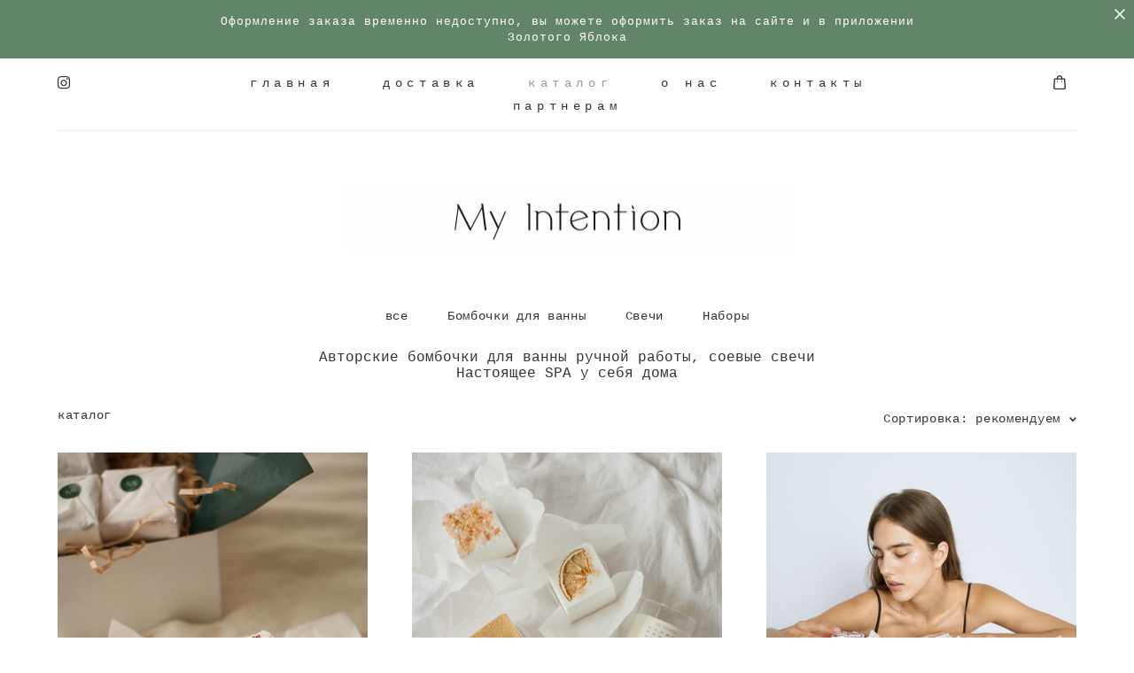

--- FILE ---
content_type: text/html; charset=UTF-8
request_url: https://my-intention.ru/store?sort=sort
body_size: 15124
content:
<!-- Vigbo-cms //cdn-st2.vigbo.com/u89232/96663/ olsen -->
<!DOCTYPE html>
<html lang="ru">
<head>
    <script>var _createCookie=function(e,o,t){var i,n="";t&&((i=new Date).setTime(i.getTime()+864e5*t),n="; expires="+i.toGMTString()),document.cookie=e+"="+o+n+"; path=/"};function getCookie(e){e=document.cookie.match(new RegExp("(?:^|; )"+e.replace(/([\.$?*|{}\(\)\[\]\\\/\+^])/g,"\\$1")+"=([^;]*)"));return e?decodeURIComponent(e[1]):void 0}"bot"==getCookie("_gphw_mode")&&_createCookie("_gphw_mode","humen",0);</script>
    <meta charset="utf-8">
<title>my intention</title>
<meta name="keywords" content="" />
<meta name="description" content="" />
    <meta property="og:title" content="my intention" />
    <meta property="og:url" content="https://my-intention.ru/store" />
    <meta property="og:type" content="website" />
        <meta property="og:image" content="//cdn-sh1.vigbo.com/shops/191214/products/20865628/images/2-abfc48cb3e419e32c4a4db20fb2d41da.jpg" />
        <meta property="og:image" content="//cdn-st2.vigbo.com/u89232/96663/logo/u-1635216338.jpg" />
        <meta property="og:image" content="//cdn-sh1.vigbo.com/shops/191214/products/20865636/images/2-40576411f7f6e5750b080f2563426ec9.jpg" />

<meta name="viewport" content="width=device-width, initial-scale=1">


	<link rel="shortcut icon" href="//cdn-st2.vigbo.com/u89232/96663/favicon.ico?ver=5fcfed8ede3c4" type="image/x-icon" />

<!-- Blog RSS -->

<!-- Preset CSS -->
    <script>window.use_preset = false;</script>

<script>
    window.cdn_paths = {};
    window.cdn_paths.modules = '//cdn-s.vigbo.com/cms/kevin2/site/' + 'dev/scripts/site/';
    window.cdn_paths.site_scripts = '//cdn-s.vigbo.com/cms/kevin2/site/' + 'dev/scripts/';
</script>
    <link href="https://fonts.googleapis.com/css?family=Abel|Alegreya:400,400i,700,700i,800,800i,900,900i|Alex+Brush|Amatic+SC:400,700|Andika|Anonymous+Pro:400i,700i|Anton|Arimo:400,400i,700,700i|Arsenal:400,400i,700,700i|Asap:400,400i,500,500i,600,600i,700,700i|Bad+Script|Baumans|Bitter:100,100i,200,200i,300,300i,400i,500,500i,600,600i,700i,800,800i,900,900i|Brygada+1918:400,700,400i,700i|Cactus+Classical+Serif|Carlito:400,700,400i,700i|Chocolate+Classical+Sans|Comfortaa:300,400,500,600,700|Commissioner:100,200,300,400,500,600,700,800,900|Cormorant:300i,400i,500,500i,600,600i,700i|Cormorant+Garamond:300i,400i,500,500i,600,600i,700i|Cormorant+Infant:300i,400i,500,500i,600,600i,700i|Cousine:400,400i,700,700i|Crafty+Girls|Cuprum:400,400i,700,700i|Days+One|Dela+Gothic+One|Delius+Unicase:400,700|Didact+Gothic|Dosis|EB+Garamond:400i,500,500i,600,600i,700i,800,800i|Euphoria+Script|Exo|Exo+2:100,100i,200,200i,300i,400i,500,500i,600,600i,700i,800,800i,900,900i|Federo|Fira+Code:300,500,600|Fira+Sans:100,100i,200,200i,300i,400i,500,500i,600,600i,700i,800,800i,900,900i|Fira+Sans+Condensed:100,100i,200,200i,300i,400i,500,500i,600,600i,700i,800,800i,900,900i|Forum|Gentium+Book+Plus:400,700,400i,700i|Gentium+Plus:400,700,400i,700i|Geologica:100,200,300,400,500,600,700,800,900|Glegoo:400,700|Golos+Text:400,500,600,700,800,900|Gudea:400,400i,700|Handlee|IBM+Plex+Mono:100,100i,200,200i,300i,400i,500,500i,600,600i,700i|IBM+Plex+Sans:100,100i,200,200i,300i,400i,500,500i,600,600i,700i|IBM+Plex+Serif:100,100i,200,200i,300,300i,400,400i,500,500i,600,600i,700,700i|Inter:100,200,300,400,500,600,700,800,900|Inter+Tight:100,200,300,400,500,600,700,800,900,100i,200i,300i,400i,500i,600i,700i,800i,900i|Istok+Web:400,400i,700,700i|JetBrains+Mono:100,100i,200,200i,300,300i,400,400i,500,500i,600,600i,700,700i,800,800i|Jost:100,100i,200,200i,300,300i,400,400i,500,500i,600,600i,700,700i,800,800i,900,900i|Jura:400,300,500,600,700|Kelly+Slab|Kranky|Krona+One|Leckerli+One|Ledger|Liter|Lobster|Lora:400,400i,700,700i,500,500i,600,600i|Lunasima:400,700|Manrope:200,300,400,500,600,700,800|Marck+Script|Marko+One|Marmelad|Merienda+One|Merriweather:300i,400i,700i,900,900i|Moderustic:300,400,500,600,700,800|Montserrat:300i,400i,500,500i,600,600i,700i,800,800i,900,900i|Montserrat+Alternates:100,100i,200,200i,300,300i,400,400i,500,500i,600,600i,700,700i,800,800i,900,900i|Mulish:200,300,400,500,600,700,800,900,200i,300i,400i,500i,600i,700i,800i,900i|Neucha|Noticia+Text:400,400i,700,700i|Noto+Sans:400,400i,700,700i|Noto+Sans+Mono:100,200,300,400,500,600,700,800,900|Noto+Serif:400,400i,700,700i|Noto+Serif+Display:100,200,300,400,500,600,700,800,900,100i,200i,300i,400i,500i,600i,700i,800i,900i|Nova+Flat|Nova+Oval|Nova+Round|Nova+Slim|Nunito:400,200,200i,300,300i,400i,600,600i,700,700i,800,800i,900,900i|Old+Standard+TT:400i|Open+Sans:300i,400i,600,600i,700i,800,800i|Open+Sans+Condensed:300,300i,700|Oranienbaum|Original+Surfer|Oswald:200,500,600|Oxygen:300|Pacifico|Philosopher:400,400i,700,700i|Piazzolla:100,200,300,400,500,600,700,800,900,100i,200i,300i,400i,500i,600i,700i,800i,900i|Play:400,700|Playfair+Display:400,700,400i,500,500i,600,600i,700i,800,800i,900,900i|Playfair+Display+SC|Poiret+One|Press+Start+2P|Prosto+One|PT+Mono|PT+Sans:400i,700i|PT+Sans+Caption:400,700|PT+Sans+Narrow:400,700|PT+Serif:400i,700i|PT+Serif+Caption:400,400i|Quicksand|Raleway:100,100i,300i,400i,500,500i,600,600i,700i,800,800i,900,900i|Roboto:100,100i,300i,400i,500,500i,700i,900,900i|Roboto+Condensed:300i,400i,700i|Roboto+Mono:100,100i,200,200i,300,300i,400,400i,500,500i,600,600i,700,700i|Roboto+Slab:100,200,500,600,800,900|Rochester|Rokkitt:400,100,300,500,600,700,800,900|Rubik:300i,400i,500,500i,600,600i,700i,800,800i,900,900i|Ruslan+Display|Russo+One|Salsa|Satisfy|Scada:400,400i,700,700i|Snippet|Sofia|Source+Code+Pro:200,300,400,500,600,700,900|Source+Sans+Pro:200,300,400,600,700,900|Source+Serif+Pro:200,200i,300,300i,400,400i,600,600i,700,700i,900,900i|Spectral:200,200i,300,300i,400,400i,500,500i,600,600i,700,700i,800,800i|Stint+Ultra+Expanded|STIX+Two+Text:400,700,400i,700i|Syncopate|Tenor+Sans|Tinos:400,400i,700,700i|Trochut|Ubuntu:300i,400i,500,500i,700i|Ubuntu+Condensed|Ubuntu+Mono:400,400i,700,700i|Unbounded:200,300,400,500,600,700,800,900|Underdog|Unkempt:400,700|Voces|Wix+Madefor+Display:400,500,600,700,800|Wix+Madefor+Text:400,500,600,700,800,400i,500i,600i,700i,800i|Yeseva+One|Ysabeau:100,200,300,400,500,600,700,800,900,100i,200i,300i,400i,500i,600i,700i,800i,900i|Ysabeau+Infant:100,200,300,400,500,600,700,800,900,100i,200i,300i,400i,500i,600i,700i,800i,900i|Ysabeau+Office:100,200,300,400,500,600,700,800,900,100i,200i,300i,400i,500i,600i,700i,800i,900i|Ysabeau+SC:100,200,300,400,500,600,700,800,900|Zen+Old+Mincho&display=swap&subset=cyrillic" rel="stylesheet">    <!-- CORE CSS -->
            <link rel="stylesheet" type="text/css" href="//cdn-sh.vigbo.com/vigbo-cms/styles/prod/build_shop_front.css?v=IJDBSO">
        <!-- SITE CSS -->
    <link rel="stylesheet" type="text/css" href="//cdn-s.vigbo.com/cms/kevin2/site/prod/css/build_cms_front.css?v=IJDBSO">
    <!-- PREVIEW CSS -->
        <link rel="stylesheet" type="text/css" href="https://my-intention.ru/css/custom-shop.css?v=46.927" />
            <!-- +React styles -->
    <link rel="stylesheet" type="text/css" href="//cdn-s.vigbo.com/cms/kevin2/site/prod/css/main.chunk.css?ver=E1HgBQ"></link>
    <!-- -React styles -->
    
    <!-- LIFE CHANGED CSS -->
            <link rel="stylesheet" type="text/css" href="https://my-intention.ru/css/custom.css?v=46.927" />
    
    
                    <!-- <script src="//cdn-s.vigbo.com/cms/kevin2/site/dev/scripts/vendor/jquery-1.9.1.min.js?v=E1HgBQ"></script> -->

    
    
    <meta name="yandex-verification" content="4de6606a4d8f063d" />
<meta name="facebook-domain-verification" content="l5h4s2041dgb6y16rm4dqre96db9oy" />
<!-- VK8297 -->    <style>
    .adaptive-desktop .custom__content--max-width,
    .adaptive-desktop .md-infoline__wrap {
        max-width: 100%;
    }
</style>
    <script src="//cdn-s.vigbo.com/cms/kevin2/site/dev/scripts/vendor/jquery-3.3.1.min.js?ver=E1HgBQ"></script>

    </head>


	



    <body data-template="olsen" class="f__preset-box f__site f__2 loading locale_ru olsen mod--search-disable mod--img-logo mod--menu-transparent mod--header-static mod--menu-action-on-scroll mod--menu-fixed-on-scroll mod--menu-align-content mod--infoline-cross-enable desktop mod--shop-page adaptive-desktop mod--horizontal-menu mod--infoline-enable bot-version js--loading-cascade mod--font-none-preset layout-logo-bottom--icons-right--social-left   " data-preview="">

            
    
                        <!-- Инфополоса -->
            <div id="md-infoline" class="md-infoline js--infoline  ">
                    <div class="md-infoline__close" data-infoline-close>
            <svg width="12px" height="12px" viewBox="0 0 12 12">
                <g stroke="none" stroke-width="1" fill="none" fill-rule="evenodd">
                    <g  transform="translate(-893.000000, -308.000000)" fill="currentColor" fill-rule="nonzero">
                        <path d="M898.46967,313.46967 L899.53033,313.46967 L899,312.93934 L898.46967,313.46967 L897.93934,314 L893.46967,309.53033 C892.762563,308.823223 893.823223,307.762563 894.53033,308.46967 L899,312.93934 L903.46967,308.46967 C904.176777,307.762563 905.237437,308.823223 904.53033,309.53033 L900.06066,314 L904.53033,318.46967 C905.237437,319.176777 904.176777,320.237437 903.46967,319.53033 L899,315.06066 L894.53033,319.53033 C893.823223,320.237437 892.762563,319.176777 893.46967,318.46967 L897.93934,314 L898.46967,313.46967 Z M899.53033,313.46967 L899,312.93934 L898.46967,313.46967 L899.53033,313.46967 C899.237437,313.176777 898.762563,313.176777 898.46967,313.46967 L899.53033,313.46967 Z"></path>
                    </g>
                </g>
            </svg>
        </div>
                <div class="md-infoline__cont f__3">
            <div class="md-infoline__wrap custom__content--max-width">
                                <div style="text-align: center;"><span style="color:#FFFFFF;"><span style="font-size:13px;"><span style="letter-spacing:1px;"><span style="line-height:1.2;">Оформление заказа временно недоступно, вы можете оформить заказ на сайте и в приложении<br />
Золотого Яблока</span></span></span></span></div>                            </div>
        </div>
    
</div>
    <div class="md-infoline-assets">
        <script>
            let infolineTypeTpl = 'tech'; /* Миграция и смена дизайна*/
			const infolineDBVersionTpl = "16";
            let infoscripeStorage = localStorage.getItem('infostripe');
            const infostripeData = JSON.parse(infoscripeStorage);
			let infolineinfolineFirstJSTpl = false;

            if(!infoscripeStorage || (infoscripeStorage && (infostripeData.version !== infolineDBVersionTpl))) {
                infolineinfolineFirstJSTpl = true;
                $('body').addClass('is--infoline-firstopen');
            }
        </script>
        <script>
			infolineTypeTpl = 'user'; /* Используется обычной полосой */
			const infolineCrossSettingTpl = "true";
        </script>
<style>
    .md-infoline__cont {
    padding-top: 15px;
    padding-bottom: 15px;
}
    .md-infoline {
        background: #628569;
    }
.md-infoline__close svg path {
        fill: #ffffff;
    }
/* Цвет крестика не используется после задачи MAIN-3592
.md-infoline__close:hover svg path  {
        fill: ;
    }
*/
</style>
        </div>

                <div class="l-wrap js-wrap">

    <header data-modification="with-non-fixed-block" class="l-header l-header-main js-header-main layout-logo-bottom--icons-right--social-left  ">
    <div  class="l-header__wrapper mod--show-menu-after-logo-load">

            <div class="l-header__row">

                <div data-modification-el="0" class="l-header__col0 l-header__col l-header__mobile--box"><!-- mobile menu -->
                    <!-- basket icon for mobile -->
                                            <div class="md-menu__icons mod--right md-menu__li-l1">
                            <!-- Если есть поиск или корзина -->
    <div class="l-header__icons--box f__menu">
        &nbsp; <!-- для выравнивания по вертикали (дублирует размер шрифта) -->

        <div class="l-header__icons--wrap">
            <div class="js--iconBasketWrapper" >
                 <!-- если не только Поиск и есть Магазин -->
                    <!-- то выводим корзину -->
                    <div class="js--iconBasketView shop_page l-header__icon l-header__icon--cart" >
                        <a href='/store/cart' class='shop-basket--box lnk-cart design_editor-icons' data-id='shop-cart-widget'>
                            <span class='shop-basket'>
                                                                    <!-- Basket 02 -->
                                  <svg xmlns="http://www.w3.org/2000/svg" viewBox="0 0 15.5 17.5"><path class="basket-svg-style basket-svg-edit-round" d="M5,4.48V3.42A2.69,2.69,0,0,1,7.75.75h0a2.69,2.69,0,0,1,2.72,2.67V4.48"/><path class="basket-svg-style basket-svg-edit-round" d="M13.23,16.75h-11A1.51,1.51,0,0,1,.75,15.26s0,0,0-.07l1-10.7h12l1,10.7a1.5,1.5,0,0,1-1.45,1.56Z"/><path class="basket-svg-style basket-svg-edit-round" d="M10.47,7.68h0"/><path class="basket-svg-style basket-svg-edit-round" d="M5,7.68H5"/></svg>

                                                            </span>
                            <span class='shop-cart-widget-amount'>
                                                            </span>
                        </a>
                    </div>
                
            </div>

                    </div>

        <!-- Add separator -->
                <div class="md-menu__li-l1 menu-item md-menu__separator f__menu">
                      </div>
                <!-- -->
    </div>
                        </div>
                                    </div>
                <div data-modification-el="0"  class="js--menu-floating l-header__col l-header__desktop-menu mod--effect-move-from-top">

                    <div class="l-header__cont custom__content--max-width">
                        <div class="l-header__row">
                            <div class="l-header__col2 l-header__col l-header__menu--box ">
                                <div class="l-header__menu--cont">
                                    <div class="l-header__row">
                                        <div class="l-header__top-line--box">
                                            <div class="l-header__col l-header__social-col">
                                                <div class="social-icons social-icons--header">
                                                    <div class="social-icons-wrapper">
                                                                                                                    <div class="social-icon-box">
                                                                <a class="md-menu__main--color" href="https://www.instagram.com/my_intention_" target="_blank" rel="noopener noreferrer"><i class="widget-social-icon-instagram"></i></a>
                                                            </div>
                                                                                                            </div>
                                                </div>
                                            </div>
                                            <div class="l-header__col l-header__menu-col">
                                                <nav class='md-menu clearfix' data-menu-type="origin">
                                                    			<ul class="menu md-menu__main js--menu__main is--level1 		 mod--menu_center"><li  id="5923826" data-id="5923826" class="md-menu__li-l1 menu-item js--menu__li-l1 "><a class="md-menu__href-l1 is--link-level1 f__menu  big-height5" href="https://my-intention.ru/"  >главная</a></li><li class="md-menu__li-l1 menu-item md-menu__separator f__menu"></li><li  id="5588280" data-id="5588280" class="md-menu__li-l1 menu-item js--menu__li-l1 "><a class="md-menu__href-l1 is--link-level1 f__menu  big-height5" href="https://my-intention.ru/delivery"  >доставка</a></li><li class="md-menu__li-l1 menu-item md-menu__separator f__menu"></li><li  id="5569658" data-id="5569658" class="md-menu__li-l1 menu-item js--menu__li-l1  active"><a class="md-menu__href-l1 is--link-level1 f__menu mod--href-l1__shop js--shop-categories-link  big-height5" data-name="каталог" data-url="store" href="https://my-intention.ru/store"  >каталог</a></li><li class="md-menu__li-l1 menu-item md-menu__separator f__menu"></li><li  id="5569656" data-id="5569656" class="md-menu__li-l1 menu-item js--menu__li-l1 "><a class="md-menu__href-l1 is--link-level1 f__menu  big-height5" href="https://my-intention.ru/about"  >о нас</a></li><li class="md-menu__li-l1 menu-item md-menu__separator f__menu"></li><li  id="5569657" data-id="5569657" class="md-menu__li-l1 menu-item js--menu__li-l1 "><a class="md-menu__href-l1 is--link-level1 f__menu  big-height5" href="https://my-intention.ru/contacts"  >контакты</a></li><li class="md-menu__li-l1 menu-item md-menu__separator f__menu"></li><li  id="6770915" data-id="6770915" class="md-menu__li-l1 menu-item js--menu__li-l1 "><a class="md-menu__href-l1 is--link-level1 f__menu  big-height5" href="https://my-intention.ru/partners"  >партнерам</a></li><li class="md-menu__li-l1 menu-item md-menu__separator f__menu"></li></ul><div class="md-menu-mobile__socials social-icons"><div class="social-icons-wrapper"><div class="social-icon-box"><a class="md-menu__main--color" href="https://www.instagram.com/my_intention_" target="_blank" rel="noopener noreferrer"><i class="widget-social-icon-instagram"></i></a></div></div></div>                                                </nav>
                                            </div>
                                            <div class="l-header__col">
                                                    <div class="js--menu-icons md-menu__icons shop_page" >
                                                        <!-- Если есть поиск или корзина -->
    <div class="l-header__icons--box f__menu">
        &nbsp; <!-- для выравнивания по вертикали (дублирует размер шрифта) -->

        <div class="l-header__icons--wrap">
            <div class="js--iconBasketWrapper" >
                 <!-- если не только Поиск и есть Магазин -->
                    <!-- то выводим корзину -->
                    <div class="js--iconBasketView shop_page l-header__icon l-header__icon--cart" >
                        <a href='/store/cart' class='shop-basket--box lnk-cart design_editor-icons' data-id='shop-cart-widget'>
                            <span class='shop-basket'>
                                                                    <!-- Basket 02 -->
                                  <svg xmlns="http://www.w3.org/2000/svg" viewBox="0 0 15.5 17.5"><path class="basket-svg-style basket-svg-edit-round" d="M5,4.48V3.42A2.69,2.69,0,0,1,7.75.75h0a2.69,2.69,0,0,1,2.72,2.67V4.48"/><path class="basket-svg-style basket-svg-edit-round" d="M13.23,16.75h-11A1.51,1.51,0,0,1,.75,15.26s0,0,0-.07l1-10.7h12l1,10.7a1.5,1.5,0,0,1-1.45,1.56Z"/><path class="basket-svg-style basket-svg-edit-round" d="M10.47,7.68h0"/><path class="basket-svg-style basket-svg-edit-round" d="M5,7.68H5"/></svg>

                                                            </span>
                            <span class='shop-cart-widget-amount'>
                                                            </span>
                        </a>
                    </div>
                
            </div>

                    </div>

        <!-- Add separator -->
                <div class="md-menu__li-l1 menu-item md-menu__separator f__menu">
                      </div>
                <!-- -->
    </div>
                                                    </div>
                                            </div>
                                        </div>
                                    </div>
                                </div>


                            </div>

                        </div>
                    </div>

                    <div class="l-header__cont mod--change-cont">
                        <div class="l-header__row">
                            <div class="l-header__col hide-tablet hide-mobile"><div class="l-header__decorate-line custom__header-decorate-line"></div></div>
                        </div>
                    </div>
                </div>
                <div data-modification-el="1" class="l-header__col1 l-header__col l-header__logo--box custom__header-padding-y">
                    <div class="l-header__logo--cont">
                        <div id='logoWrap' class='logo__wrap' data-lt="" >
                            
<div class="logo logo-image">
	<a href="https://my-intention.ru/">
		

			
			<img src="[data-uri]"
				 data-src="//cdn-st2.vigbo.com/u89232/96663/logo/u-1635216310.jpg?v=46.927"
				 alt=""
				 title=""
				 class=" mod--has-logo2x mod--has-logo1x "
				 						data-src2x="//cdn-st2.vigbo.com/u89232/96663/logo/u-1635216338.jpg?v=46.927"
						data-width2x="723.5"
				 			/>
			</a>

</div>
                        </div>
                    </div>
                </div>

                <div class="l-header__col3 l-header__col l-header__ham--box" data-count-pages="6">
    <div class="md-menu__hamburger js-mob-menu-open">
        <svg height="20px" xmlns="http://www.w3.org/2000/svg" viewBox="0 0 18 17.5"><line class="hamburger-svg-style" y1="1" x2="18" y2="1"/><line class="hamburger-svg-style" y1="7" x2="18" y2="7"/><line class="hamburger-svg-style" y1="13" x2="18" y2="13"/></svg>
    </div>
</div>
            </div>

    </div>
</header>




        <!-- Mobile menu -->
        <!-- mobile menu -->
<div  data-menu-type="mobile" data-custom-scroll data-set-top="stay-in-window" class="custom__header-decorate-line mod--custom-scroll-hidden mod--custom-scroll-resize md-menu--mobile js--menu--mobile mod--set-top--stop-mobile">
    <div class="md-menu--mobile__cont js--menu-mobile__cont">
                <div class="md-menu__icons mod--right md-menu__li-l1 js--menu__li-l1">
            <!-- Если есть поиск или корзина -->
    <div class="l-header__icons--box f__menu">
        &nbsp; <!-- для выравнивания по вертикали (дублирует размер шрифта) -->

        <div class="l-header__icons--wrap">
            <div class="js--iconBasketWrapper" >
                 <!-- если не только Поиск и есть Магазин -->
                    <!-- то выводим корзину -->
                    <div class="js--iconBasketView shop_page l-header__icon l-header__icon--cart" >
                        <a href='/store/cart' class='shop-basket--box lnk-cart design_editor-icons' data-id='shop-cart-widget'>
                            <span class='shop-basket'>
                                                                    <!-- Basket 02 -->
                                  <svg xmlns="http://www.w3.org/2000/svg" viewBox="0 0 15.5 17.5"><path class="basket-svg-style basket-svg-edit-round" d="M5,4.48V3.42A2.69,2.69,0,0,1,7.75.75h0a2.69,2.69,0,0,1,2.72,2.67V4.48"/><path class="basket-svg-style basket-svg-edit-round" d="M13.23,16.75h-11A1.51,1.51,0,0,1,.75,15.26s0,0,0-.07l1-10.7h12l1,10.7a1.5,1.5,0,0,1-1.45,1.56Z"/><path class="basket-svg-style basket-svg-edit-round" d="M10.47,7.68h0"/><path class="basket-svg-style basket-svg-edit-round" d="M5,7.68H5"/></svg>

                                                            </span>
                            <span class='shop-cart-widget-amount'>
                                                            </span>
                        </a>
                    </div>
                
            </div>

                    </div>

        <!-- Add separator -->
                <div class="md-menu__li-l1 menu-item md-menu__separator f__menu">
                      </div>
                <!-- -->
    </div>
        </div>
        
        			<ul class="menu md-menu__main js--menu__main is--level1 		 mod--menu_center"><li  id="5923826" data-id="5923826" class="md-menu__li-l1 menu-item js--menu__li-l1 "><a class="md-menu__href-l1 is--link-level1 f__menu  big-height5" href="https://my-intention.ru/"  >главная</a></li><li  id="5588280" data-id="5588280" class="md-menu__li-l1 menu-item js--menu__li-l1 "><a class="md-menu__href-l1 is--link-level1 f__menu  big-height5" href="https://my-intention.ru/delivery"  >доставка</a></li><li  id="5569658" data-id="5569658" class="md-menu__li-l1 menu-item js--menu__li-l1  active"><a class="md-menu__href-l1 is--link-level1 f__menu mod--href-l1__shop js--shop-categories-link  big-height5" data-name="каталог" data-url="store" href="https://my-intention.ru/store"  >каталог</a></li><li  id="5569656" data-id="5569656" class="md-menu__li-l1 menu-item js--menu__li-l1 "><a class="md-menu__href-l1 is--link-level1 f__menu  big-height5" href="https://my-intention.ru/about"  >о нас</a></li><li  id="5569657" data-id="5569657" class="md-menu__li-l1 menu-item js--menu__li-l1 "><a class="md-menu__href-l1 is--link-level1 f__menu  big-height5" href="https://my-intention.ru/contacts"  >контакты</a></li><li  id="6770915" data-id="6770915" class="md-menu__li-l1 menu-item js--menu__li-l1 "><a class="md-menu__href-l1 is--link-level1 f__menu  big-height5" href="https://my-intention.ru/partners"  >партнерам</a></li></ul><div class="md-menu-mobile__socials social-icons"><div class="social-icons-wrapper"><div class="social-icon-box"><a class="md-menu__main--color" href="https://www.instagram.com/my_intention_" target="_blank" rel="noopener noreferrer"><i class="widget-social-icon-instagram"></i></a></div></div></div>
        <span class="js-close-mobile-menu close-mobile-menu">
        <!--<svg width="20px" height="20px"  xmlns="http://www.w3.org/2000/svg" viewBox="0 0 14.39 17.5"><line class="close-menu-burger" x1="0.53" y1="2.04" x2="13.86" y2="15.37"/><line class="close-menu-burger" x1="0.53" y1="15.37" x2="13.86" y2="2.04"/></svg>-->
            <svg xmlns="http://www.w3.org/2000/svg" width="18" height="18" viewBox="0 0 18 18"><path class="close-menu-burger" fill="none" fill-rule="evenodd" stroke="#fff" stroke-linecap="round" stroke-linejoin="round" stroke-width="1.5" d="M9 9.5l8-8-8 8-8-8 8 8zm0 0l8 8-8-8-8 8 8-8z"/></svg>
        </span>
    </div>
</div>

        <!-- Blog Slider -->
        
        <!-- CONTENT -->
        <div class="l-content l-content--main  desktop ">
            <section class="l-content--box l-content--box-shop js--box-shop shopIndexPage" data-hash="shop" data-structure="">
    <div class="container custom__content--max-width">
        
<style>
    .shop-static-grid .static-grid-item .static-grid-cell {margin-left: 50px; margin-bottom: 50px;}</style>

<div class="shop-products mod--mobile-one mod--category-menu__horizontal" >

        <nav class="shop-menu horizontal-dropdown">
        <ul>
            
                                <li class="shop-menu-item ">
                    <a class="shop-menu__href-level-1 de--shop-menu__li-level-1 f__s_category f__3" href="https://my-intention.ru/store/all">
                        все                    </a>
                                    </li>
                <li class="shop-menu__href-level-1 de--shop-menu__li-level-1 separator f__s_category f__3 f__mt-0 f__mb-0"></li>
            
                                <li class="shop-menu-item  with-sub">
                    <a class="shop-menu__href-level-1 de--shop-menu__li-level-1 f__s_category f__3" href="https://my-intention.ru/store/collection-sensation">
                        Бомбочки для ванны                    </a>
                                            <ul class="shop-sub-menu js--shop-submenu mod--custom-scrollbar ">
                            
                                                                <li class="shop-menu-item de--shop-menu__dropdown__bg ">
                                    <a class="shop-menu__href-level-2 de--shop-menu__li-level-2 f__s_sub-category f__3" href="https://my-intention.ru/store/collection-sensation">sensation</a>
                                </li>
                            
                                                                <li class="shop-menu-item de--shop-menu__dropdown__bg ">
                                    <a class="shop-menu__href-level-2 de--shop-menu__li-level-2 f__s_sub-category f__3" href="https://my-intention.ru/store/collection-new-year-2021">new year</a>
                                </li>
                            
                                                                <li class="shop-menu-item de--shop-menu__dropdown__bg ">
                                    <a class="shop-menu__href-level-2 de--shop-menu__li-level-2 f__s_sub-category f__3" href="https://my-intention.ru/store/collection-sping">sping</a>
                                </li>
                            
                                                                <li class="shop-menu-item de--shop-menu__dropdown__bg ">
                                    <a class="shop-menu__href-level-2 de--shop-menu__li-level-2 f__s_sub-category f__3" href="https://my-intention.ru/store/bathbomb-all">все бомбочки</a>
                                </li>
                                                    </ul>
                                    </li>
                <li class="shop-menu__href-level-1 de--shop-menu__li-level-1 separator f__s_category f__3 f__mt-0 f__mb-0"></li>
            
                                <li class="shop-menu-item ">
                    <a class="shop-menu__href-level-1 de--shop-menu__li-level-1 f__s_category f__3" href="https://my-intention.ru/store/candle">
                        Свечи                    </a>
                                    </li>
                <li class="shop-menu__href-level-1 de--shop-menu__li-level-1 separator f__s_category f__3 f__mt-0 f__mb-0"></li>
            
                                <li class="shop-menu-item ">
                    <a class="shop-menu__href-level-1 de--shop-menu__li-level-1 f__s_category f__3" href="https://my-intention.ru/store/sets">
                        Наборы                    </a>
                                    </li>
                <li class="shop-menu__href-level-1 de--shop-menu__li-level-1 separator f__s_category f__3 f__mt-0 f__mb-0"></li>
                    </ul>
    </nav>


                            <div class="shop-category-description ">
                                    <p class="f__3 f__mt-0 f__mb-0" style="text-align: center;">Авторские бомбочки для ванны ручной работы, соевые свечи<br />
Настоящее SPA у себя дома</p>
                            </div>
        
        
        <div class="shop-products__top-line js--shop-products__top-line  ">
                            <!-- +Breadcrumbs -->
                <nav class="shop-bread-crumbs autotest--shop-bread-crumbs f__s_crumbs f__3 de--shop-breadcrumbs__font-family">
                                                            <span>каталог</span>
                </nav>
                <!-- -Breadcrumbs -->
            
                            <!-- +Shopsort -->
                <div class="md-shopsort__box">
                    <div class="md-shopsort">
                        <span class="js--shopsort__currentcont md-shopsort__currentcont de--shop-menu__li-level-1 f__s_category f__3">
                            <span class="md-shopsort__cinfo">Сортировка:</span>
                            <span class="md-shopsort__currentval js--shopsort__currentval">рекомендуем</span>
                            <i class="md-shopsort__arrow icon-arrow"><svg xmlns="http://www.w3.org/2000/svg" width="8" height="5"><path d="M4 5a.764.764 0 0 1-.548-.233L.5 1.624A.81.81 0 0 1 .5.5a.76.76 0 0 1 1.096 0l2.385 2.482L6.404.5A.76.76 0 0 1 7.5.5a.81.81 0 0 1 0 1.124L4.544 4.767A.764.764 0 0 1 4 5z"/></svg></i>
                        </span>
                        <div class="js--shop-submenu md-shopsort__list-box">
                            <ul class="md-shopsort__list de--shop-menu__dropdown__bg  js--shopsort__list">
                                                                <li class="md-shopsort__el active">
                                    <a class="js--shopsort__el de--shop-menu__li-level-2 f__s_sub-category f__3" href="https://my-intention.ru/store?sort=sort">рекомендуем</a>
                                </li>
                                                                <li class="md-shopsort__el ">
                                    <a class="js--shopsort__el de--shop-menu__li-level-2 f__s_sub-category f__3" href="https://my-intention.ru/store?sort=price-desc">цена по убыванию</a>
                                </li>
                                                                <li class="md-shopsort__el ">
                                    <a class="js--shopsort__el de--shop-menu__li-level-2 f__s_sub-category f__3" href="https://my-intention.ru/store?sort=price-asc">цена по возрастанию</a>
                                </li>
                                                                <li class="md-shopsort__el ">
                                    <a class="js--shopsort__el de--shop-menu__li-level-2 f__s_sub-category f__3" href="https://my-intention.ru/store?sort=newest">новинки</a>
                                </li>
                                                                <li class="md-shopsort__el ">
                                    <a class="js--shopsort__el de--shop-menu__li-level-2 f__s_sub-category f__3" href="https://my-intention.ru/store?sort=sale">по скидке</a>
                                </li>
                                                            </ul>
                        </div>

                    </div>
                </div>
                <!-- +Shopsort -->
                    </div>

        <div class="shop-static-grid product-meta-bottom-left product-note-bottom products-list" data-grid-image-rate="1" data-grid-image-col="3" data-grid-item-margin="50" data-grid-image-position="outer">
                                                <div class="static-grid-item" data-productid="22291809">
                        <div class="static-grid-cell">
                            <a href="https://my-intention.ru/store/set-2" class="product js--hover-preview">
                                <div class="image " data-width="902" data-height="1024">
                                    <span class="spinner"></span>
                                    <img                                             fetchpriority="high"
                                                                                data-number="0"
                                        class="copy-protect" data-test="" data-src="//cdn-sh1.vigbo.com/shops/191214/products/22291809/images/2-9934762f9268e42c3aa9cd846728193d.JPG?version=1"  alt="Набор №2 - 4 бомбочки для ванны" border="0" data-version="1" data-width="902" data-height="1024" data-sizes='{"2":{"width":902,"height":1024},"3":{"width":1805,"height":2048},"500":{"width":451,"height":512}}' data-base-path="//cdn-sh1.vigbo.com/shops/191214/products/22291809/images/" data-file-name="9934762f9268e42c3aa9cd846728193d.JPG"/>

                                    
                                    
                                                                                                                
                                                                    </div>

                                                                    <div class="description f__s_base f__2">
                                        <div class="cell">
                                            <div class="middle">

                                                <div class="product-name">Набор №2 - 4 бомбочки для ванны</div>

                                                                                                                                                        <div class="product-price">
                                                        <span class="product-price-min autotest--product-price-min f__2  ">2 190 pуб.</span><div class="product-price "></div>                                                    </div>
                                                                                                                                                                                                    
                                            </div>
                                        </div>
                                    </div>
                                                            </a>
                        </div>
                    </div>
                                    <div class="static-grid-item" data-productid="21472738">
                        <div class="static-grid-cell">
                            <a href="https://my-intention.ru/store/set-3" class="product js--hover-preview">
                                <div class="image " data-width="1024" data-height="1280">
                                    <span class="spinner"></span>
                                    <img                                             loading="lazy"
                                            decoding="async"
                                                                                data-number="1"
                                        class="copy-protect" data-test="" data-src="//cdn-sh1.vigbo.com/shops/191214/products/21472738/images/2-626794990731e982dc1919d708f48e6b.jpg"  alt="Набор №3 - 3 бомбочки и 2 свечи" border="0" data-width="1024" data-height="1280" data-sizes='{"2":{"width":1024,"height":1280},"3":{"width":2048,"height":2560},"500":{"width":512,"height":640}}' data-base-path="//cdn-sh1.vigbo.com/shops/191214/products/21472738/images/" data-file-name="626794990731e982dc1919d708f48e6b.jpg"/>

                                    
                                    
                                                                                                                
                                                                    </div>

                                                                    <div class="description f__s_base f__2">
                                        <div class="cell">
                                            <div class="middle">

                                                <div class="product-name">Набор №3 - 3 бомбочки и 2 свечи</div>

                                                                                                                                                        <div class="product-price">
                                                        <span class="product-price-min autotest--product-price-min f__2  ">5 490 pуб.</span><div class="product-price "></div>                                                    </div>
                                                                                                                                                                                                    
                                            </div>
                                        </div>
                                    </div>
                                                            </a>
                        </div>
                    </div>
                                    <div class="static-grid-item" data-productid="21472728">
                        <div class="static-grid-cell">
                            <a href="https://my-intention.ru/store/set-4" class="product js--hover-preview">
                                <div class="image " data-width="1024" data-height="819">
                                    <span class="spinner"></span>
                                    <img                                             loading="lazy"
                                            decoding="async"
                                                                                data-number="2"
                                        class="copy-protect" data-test="" data-src="//cdn-sh1.vigbo.com/shops/191214/products/21472728/images/2-daede2502783919402346c192c2db6f0.jpg"  alt="Набор №4 - 6 бомбочек для ванны" border="0" data-width="1024" data-height="819" data-sizes='{"2":{"width":1024,"height":819},"3":{"width":2048,"height":1639},"500":{"width":512,"height":410}}' data-base-path="//cdn-sh1.vigbo.com/shops/191214/products/21472728/images/" data-file-name="daede2502783919402346c192c2db6f0.jpg"/>

                                    
                                    
                                                                                                                
                                                                    </div>

                                                                    <div class="description f__s_base f__2">
                                        <div class="cell">
                                            <div class="middle">

                                                <div class="product-name">Набор №4 - 6 бомбочек для ванны</div>

                                                                                                                                                        <div class="product-price">
                                                        <span class="product-price-min autotest--product-price-min f__2  ">3 090 pуб.</span><div class="product-price "></div>                                                    </div>
                                                                                                                                                                                                    
                                            </div>
                                        </div>
                                    </div>
                                                            </a>
                        </div>
                    </div>
                                    <div class="static-grid-item" data-productid="21471852">
                        <div class="static-grid-cell">
                            <a href="https://my-intention.ru/store/set-1" class="product js--hover-preview">
                                <div class="image " data-width="1024" data-height="1280">
                                    <span class="spinner"></span>
                                    <img                                             loading="lazy"
                                            decoding="async"
                                                                                data-number="3"
                                        class="copy-protect" data-test="" data-src="//cdn-sh1.vigbo.com/shops/191214/products/21471852/images/2-acf589b78f4147b40ab132deeada2c49.jpg"  alt="Набор №1 - свеча 240 мл + 2 бомбочки" border="0" data-width="1024" data-height="1280" data-sizes='{"2":{"width":1024,"height":1280},"3":{"width":2048,"height":2560},"500":{"width":512,"height":640}}' data-base-path="//cdn-sh1.vigbo.com/shops/191214/products/21471852/images/" data-file-name="acf589b78f4147b40ab132deeada2c49.jpg"/>

                                    
                                    
                                                                                                                
                                                                    </div>

                                                                    <div class="description f__s_base f__2">
                                        <div class="cell">
                                            <div class="middle">

                                                <div class="product-name">Набор №1 - свеча 240 мл + 2 бомбочки</div>

                                                                                                                                                        <div class="product-price">
                                                        <span class="product-price-min autotest--product-price-min f__2  ">2 990 pуб.</span><div class="product-price "></div>                                                    </div>
                                                                                                                                                                                                    
                                            </div>
                                        </div>
                                    </div>
                                                            </a>
                        </div>
                    </div>
                                    <div class="static-grid-item" data-productid="21451247">
                        <div class="static-grid-cell">
                            <a href="https://my-intention.ru/store/candle-8" class="product js--hover-preview">
                                <div class="image " data-width="1024" data-height="1536" data-label='{"id":"34908","shop_id":"191214","name":"limited","text":"limited","form":"badge2","options":{"display_in_catalog":"1","display_in_product":"1","margin-x":"26","margin-y":"0","padding-x":"14","padding-y":"8","bg-color":"rgba(98, 133, 105, 1)","border-color":"","border-width":"0","color":"rgba(255, 255, 255, 1)","font-family":"Arimo","font-size":"12","text-style":"regular","letter-spacing":"0.2","line-width":"2","position":"rightTop"},"product_id":"21451247","label_id":"34908"}'>
                                    <span class="spinner"></span>
                                    <img                                             loading="lazy"
                                            decoding="async"
                                                                                data-number="4"
                                        class="copy-protect" data-test="" data-src="//cdn-sh1.vigbo.com/shops/191214/products/21451247/images/2-23dd8cc8d718b024496a2e52f6ad54a0.jpg"  alt="Ароматическая свеча Лиссабон Сорбет из карамболы и Пальмовые листья" border="0" data-width="1024" data-height="1536" data-sizes='{"2":{"width":1024,"height":1536},"3":{"width":2013,"height":3020},"500":{"width":512,"height":768}}' data-base-path="//cdn-sh1.vigbo.com/shops/191214/products/21451247/images/" data-file-name="23dd8cc8d718b024496a2e52f6ad54a0.jpg"/>

                                                                            <!-- Label -->
                                        <div id="product-label-id34908" class="js--products-label product-label product-label-badge2" data-form="badge2" data-font="Arimo" data-border="0"  data-label='{"id":"34908","shop_id":"191214","name":"limited","text":"limited","form":"badge2","options":{"display_in_catalog":"1","display_in_product":"1","margin-x":"26","margin-y":"0","padding-x":"14","padding-y":"8","bg-color":"rgba(98, 133, 105, 1)","border-color":"","border-width":"0","color":"rgba(255, 255, 255, 1)","font-family":"Arimo","font-size":"12","text-style":"regular","letter-spacing":"0.2","line-width":"2","position":"rightTop"},"product_id":"21451247","label_id":"34908"}'>
                                            <div class="product-label-content">
                                                                                                    limited                                                                                                                                            </div>
                                        </div>
                                    
                                    
                                                                                                                
                                                                    </div>

                                                                    <div class="description f__s_base f__2">
                                        <div class="cell">
                                            <div class="middle">

                                                <div class="product-name">Ароматическая свеча Лиссабон Сорбет из карамболы и Пальмовые листья</div>

                                                                                                                                                        <div class="product-price">
                                                        <span class="product-price-min autotest--product-price-min f__2  ">1 990 pуб.</span><div class="product-price "></div>                                                    </div>
                                                                                                                                                                                                    
                                            </div>
                                        </div>
                                    </div>
                                                            </a>
                        </div>
                    </div>
                                    <div class="static-grid-item" data-productid="21451246">
                        <div class="static-grid-cell">
                            <a href="https://my-intention.ru/store/candle-7" class="product js--hover-preview">
                                <div class="image " data-width="1024" data-height="1280" data-label='{"id":"34908","shop_id":"191214","name":"limited","text":"limited","form":"badge2","options":{"display_in_catalog":"1","display_in_product":"1","margin-x":"26","margin-y":"0","padding-x":"14","padding-y":"8","bg-color":"rgba(98, 133, 105, 1)","border-color":"","border-width":"0","color":"rgba(255, 255, 255, 1)","font-family":"Arimo","font-size":"12","text-style":"regular","letter-spacing":"0.2","line-width":"2","position":"rightTop"},"product_id":"21451246","label_id":"34908"}'>
                                    <span class="spinner"></span>
                                    <img                                             loading="lazy"
                                            decoding="async"
                                                                                data-number="5"
                                        class="copy-protect" data-test="" data-src="//cdn-sh1.vigbo.com/shops/191214/products/21451246/images/2-fd63c2588900f8b008908a5fac7adeca.jpg"  alt="Ароматическая свеча Париж Темная роза и Лабданум" border="0" data-width="1024" data-height="1280" data-sizes='{"2":{"width":1024,"height":1280},"3":{"width":2048,"height":2560},"500":{"width":512,"height":640}}' data-base-path="//cdn-sh1.vigbo.com/shops/191214/products/21451246/images/" data-file-name="fd63c2588900f8b008908a5fac7adeca.jpg"/>

                                                                            <!-- Label -->
                                        <div id="product-label-id34908" class="js--products-label product-label product-label-badge2" data-form="badge2" data-font="Arimo" data-border="0"  data-label='{"id":"34908","shop_id":"191214","name":"limited","text":"limited","form":"badge2","options":{"display_in_catalog":"1","display_in_product":"1","margin-x":"26","margin-y":"0","padding-x":"14","padding-y":"8","bg-color":"rgba(98, 133, 105, 1)","border-color":"","border-width":"0","color":"rgba(255, 255, 255, 1)","font-family":"Arimo","font-size":"12","text-style":"regular","letter-spacing":"0.2","line-width":"2","position":"rightTop"},"product_id":"21451246","label_id":"34908"}'>
                                            <div class="product-label-content">
                                                                                                    limited                                                                                                                                            </div>
                                        </div>
                                    
                                    
                                                                                                                
                                                                    </div>

                                                                    <div class="description f__s_base f__2">
                                        <div class="cell">
                                            <div class="middle">

                                                <div class="product-name">Ароматическая свеча Париж Темная роза и Лабданум</div>

                                                                                                                                                        <div class="product-price">
                                                        <span class="product-price-min autotest--product-price-min f__2  ">1 990 pуб.</span><div class="product-price "></div>                                                    </div>
                                                                                                                                                                                                    
                                            </div>
                                        </div>
                                    </div>
                                                            </a>
                        </div>
                    </div>
                                    <div class="static-grid-item" data-productid="21451245">
                        <div class="static-grid-cell">
                            <a href="https://my-intention.ru/store/candle-6" class="product js--hover-preview">
                                <div class="image " data-width="1024" data-height="1536">
                                    <span class="spinner"></span>
                                    <img                                             loading="lazy"
                                            decoding="async"
                                                                                data-number="6"
                                        class="copy-protect" data-test="" data-src="//cdn-sh1.vigbo.com/shops/191214/products/21451245/images/2-1d13672a87dfe88ed03db31d715faba8.jpg"  alt="Ароматическая свеча Тенерифе Айва и Кокосовая вода" border="0" data-width="1024" data-height="1536" data-sizes='{"2":{"width":1024,"height":1536},"3":{"width":2048,"height":3072},"500":{"width":512,"height":768}}' data-base-path="//cdn-sh1.vigbo.com/shops/191214/products/21451245/images/" data-file-name="1d13672a87dfe88ed03db31d715faba8.jpg"/>

                                    
                                    
                                                                                                                
                                                                    </div>

                                                                    <div class="description f__s_base f__2">
                                        <div class="cell">
                                            <div class="middle">

                                                <div class="product-name">Ароматическая свеча Тенерифе Айва и Кокосовая вода</div>

                                                                                                                                                        <div class="product-price">
                                                        <span class="product-price-min autotest--product-price-min f__2  ">1 990 pуб.</span><div class="product-price "></div>                                                    </div>
                                                                                                                                                                                                    
                                            </div>
                                        </div>
                                    </div>
                                                            </a>
                        </div>
                    </div>
                                    <div class="static-grid-item" data-productid="21451243">
                        <div class="static-grid-cell">
                            <a href="https://my-intention.ru/store/candle-5" class="product js--hover-preview">
                                <div class="image " data-width="1024" data-height="1280" data-label='{"id":"34908","shop_id":"191214","name":"limited","text":"limited","form":"badge2","options":{"display_in_catalog":"1","display_in_product":"1","margin-x":"26","margin-y":"0","padding-x":"14","padding-y":"8","bg-color":"rgba(98, 133, 105, 1)","border-color":"","border-width":"0","color":"rgba(255, 255, 255, 1)","font-family":"Arimo","font-size":"12","text-style":"regular","letter-spacing":"0.2","line-width":"2","position":"rightTop"},"product_id":"21451243","label_id":"34908"}'>
                                    <span class="spinner"></span>
                                    <img                                             loading="lazy"
                                            decoding="async"
                                                                                data-number="7"
                                        class="copy-protect" data-test="" data-src="//cdn-sh1.vigbo.com/shops/191214/products/21451243/images/2-80bb3729d7ff00a8bf9c637349265474.jpg"  alt="Ароматическая свеча Прага Мед и Бурбон" border="0" data-width="1024" data-height="1280" data-sizes='{"2":{"width":1024,"height":1280},"3":{"width":2048,"height":2560},"500":{"width":512,"height":640}}' data-base-path="//cdn-sh1.vigbo.com/shops/191214/products/21451243/images/" data-file-name="80bb3729d7ff00a8bf9c637349265474.jpg"/>

                                                                            <!-- Label -->
                                        <div id="product-label-id34908" class="js--products-label product-label product-label-badge2" data-form="badge2" data-font="Arimo" data-border="0"  data-label='{"id":"34908","shop_id":"191214","name":"limited","text":"limited","form":"badge2","options":{"display_in_catalog":"1","display_in_product":"1","margin-x":"26","margin-y":"0","padding-x":"14","padding-y":"8","bg-color":"rgba(98, 133, 105, 1)","border-color":"","border-width":"0","color":"rgba(255, 255, 255, 1)","font-family":"Arimo","font-size":"12","text-style":"regular","letter-spacing":"0.2","line-width":"2","position":"rightTop"},"product_id":"21451243","label_id":"34908"}'>
                                            <div class="product-label-content">
                                                                                                    limited                                                                                                                                            </div>
                                        </div>
                                    
                                    
                                                                                                                
                                                                    </div>

                                                                    <div class="description f__s_base f__2">
                                        <div class="cell">
                                            <div class="middle">

                                                <div class="product-name">Ароматическая свеча Прага Мед и Бурбон</div>

                                                                                                                                                        <div class="product-price">
                                                        <span class="product-price-min autotest--product-price-min f__2  ">1 990 pуб.</span><div class="product-price "></div>                                                    </div>
                                                                                                                                                                                                    
                                            </div>
                                        </div>
                                    </div>
                                                            </a>
                        </div>
                    </div>
                                    <div class="static-grid-item" data-productid="21451242">
                        <div class="static-grid-cell">
                            <a href="https://my-intention.ru/store/candle-4" class="product js--hover-preview">
                                <div class="image " data-width="1024" data-height="1280">
                                    <span class="spinner"></span>
                                    <img                                             loading="lazy"
                                            decoding="async"
                                                                                data-number="8"
                                        class="copy-protect" data-test="" data-src="//cdn-sh1.vigbo.com/shops/191214/products/21451242/images/2-8fa0d12ec30019f2a7c7650dc1569fde.jpg"  alt="Ароматическая свеча Берлин Фиалка - Сандаловое дерево" border="0" data-width="1024" data-height="1280" data-sizes='{"2":{"width":1024,"height":1280},"3":{"width":2048,"height":2560},"500":{"width":512,"height":640}}' data-base-path="//cdn-sh1.vigbo.com/shops/191214/products/21451242/images/" data-file-name="8fa0d12ec30019f2a7c7650dc1569fde.jpg"/>

                                    
                                    
                                                                                                                
                                                                    </div>

                                                                    <div class="description f__s_base f__2">
                                        <div class="cell">
                                            <div class="middle">

                                                <div class="product-name">Ароматическая свеча Берлин Фиалка - Сандаловое дерево</div>

                                                                                                                                                        <div class="product-price">
                                                        <span class="product-price-min autotest--product-price-min f__2  ">1 990 pуб.</span><div class="product-price "></div>                                                    </div>
                                                                                                                                                                                                    
                                            </div>
                                        </div>
                                    </div>
                                                            </a>
                        </div>
                    </div>
                                    <div class="static-grid-item" data-productid="21451241">
                        <div class="static-grid-cell">
                            <a href="https://my-intention.ru/store/candle-3" class="product js--hover-preview">
                                <div class="image " data-width="1024" data-height="1536">
                                    <span class="spinner"></span>
                                    <img                                             loading="lazy"
                                            decoding="async"
                                                                                data-number="9"
                                        class="copy-protect" data-test="" data-src="//cdn-sh1.vigbo.com/shops/191214/products/21451241/images/2-8819c7ae52773181fc02c65b08068c8e.jpg"  alt="Ароматическая адвент-свеча Соленая карамель-ликер" border="0" data-width="1024" data-height="1536" data-sizes='{"2":{"width":1024,"height":1536},"3":{"width":2048,"height":3072},"500":{"width":512,"height":768}}' data-base-path="//cdn-sh1.vigbo.com/shops/191214/products/21451241/images/" data-file-name="8819c7ae52773181fc02c65b08068c8e.jpg"/>

                                    
                                    
                                                                                                                
                                                                    </div>

                                                                    <div class="description f__s_base f__2">
                                        <div class="cell">
                                            <div class="middle">

                                                <div class="product-name">Ароматическая адвент-свеча Соленая карамель-ликер</div>

                                                                                                                                                        <div class="product-price">
                                                        <span class="product-price-min autotest--product-price-min f__2  ">1 990 pуб.</span><div class="product-price "></div>                                                    </div>
                                                                                                                                                                                                    
                                            </div>
                                        </div>
                                    </div>
                                                            </a>
                        </div>
                    </div>
                                    <div class="static-grid-item" data-productid="21451171">
                        <div class="static-grid-cell">
                            <a href="https://my-intention.ru/store/candle-2" class="product js--hover-preview">
                                <div class="image " data-width="819" data-height="1024">
                                    <span class="spinner"></span>
                                    <img                                             loading="lazy"
                                            decoding="async"
                                                                                data-number="10"
                                        class="copy-protect" data-test="" data-src="//cdn-sh1.vigbo.com/shops/191214/products/21451171/images/2-e891307ada90a223432b5d4e55607fe8.jpeg"  alt="Ароматическая свеча Лондон Ежевика-шафран" border="0" data-width="819" data-height="1024" data-sizes='{"2":{"width":819,"height":1024},"3":{"width":1639,"height":2048},"500":{"width":410,"height":512}}' data-base-path="//cdn-sh1.vigbo.com/shops/191214/products/21451171/images/" data-file-name="e891307ada90a223432b5d4e55607fe8.jpeg"/>

                                    
                                    
                                                                                                                
                                                                    </div>

                                                                    <div class="description f__s_base f__2">
                                        <div class="cell">
                                            <div class="middle">

                                                <div class="product-name">Ароматическая свеча Лондон Ежевика-шафран</div>

                                                                                                                                                        <div class="product-price">
                                                        <span class="product-price-min autotest--product-price-min f__2  ">1 990 pуб.</span><div class="product-price "></div>                                                    </div>
                                                                                                                                                                                                    
                                            </div>
                                        </div>
                                    </div>
                                                            </a>
                        </div>
                    </div>
                                    <div class="static-grid-item" data-productid="21087526">
                        <div class="static-grid-cell">
                            <a href="https://my-intention.ru/store/candle-1" class="product js--hover-preview">
                                <div class="image " data-width="1024" data-height="1002">
                                    <span class="spinner"></span>
                                    <img                                             loading="lazy"
                                            decoding="async"
                                                                                data-number="11"
                                        class="copy-protect" data-test="" data-src="//cdn-sh1.vigbo.com/shops/191214/products/21087526/images/2-c590529dd337d1054d6a83c448448134.jpg?version=1"  alt="соевая свеча без аромата pure wax" border="0" data-version="1" data-width="1024" data-height="1002" data-sizes='{"2":{"width":1024,"height":1002},"3":{"width":1232,"height":1206},"500":{"width":512,"height":501}}' data-base-path="//cdn-sh1.vigbo.com/shops/191214/products/21087526/images/" data-file-name="c590529dd337d1054d6a83c448448134.jpg"/>

                                    
                                    
                                                                                                                
                                                                    </div>

                                                                    <div class="description f__s_base f__2">
                                        <div class="cell">
                                            <div class="middle">

                                                <div class="product-name">соевая свеча без аромата pure wax</div>

                                                                                                                                                        <div class="product-price">
                                                        <span class="product-price-min autotest--product-price-min f__2  ">1 990 pуб.</span><div class="product-price "></div>                                                    </div>
                                                                                                                                                                                                    
                                            </div>
                                        </div>
                                    </div>
                                                            </a>
                        </div>
                    </div>
                                    <div class="static-grid-item" data-productid="21086456">
                        <div class="static-grid-cell">
                            <a href="https://my-intention.ru/store/bomb-cappuccino" class="product js--hover-preview">
                                <div class="image " data-width="960" data-height="930">
                                    <span class="spinner"></span>
                                    <img                                             loading="lazy"
                                            decoding="async"
                                                                                data-number="12"
                                        class="copy-protect" data-test="" data-src="//cdn-sh1.vigbo.com/shops/191214/products/21086456/images/2-2d79143ab524b6489718a09e65b7ccae.jpg?version=1"  alt="Бомбочка для ванны cappuccino" border="0" data-version="1" data-width="960" data-height="930" data-sizes='{"2":{"width":960,"height":930},"3":{"width":960,"height":930},"500":{"width":512,"height":496}}' data-base-path="//cdn-sh1.vigbo.com/shops/191214/products/21086456/images/" data-file-name="2d79143ab524b6489718a09e65b7ccae.jpg"/>

                                    
                                    
                                                                                                                
                                                                    </div>

                                                                    <div class="description f__s_base f__2">
                                        <div class="cell">
                                            <div class="middle">

                                                <div class="product-name">Бомбочка для ванны cappuccino</div>

                                                                                                                                                        <div class="product-price">
                                                        <span class="product-price-min autotest--product-price-min f__2  ">570 pуб.</span><div class="product-price "></div>                                                    </div>
                                                                                                                                                                                                    
                                            </div>
                                        </div>
                                    </div>
                                                            </a>
                        </div>
                    </div>
                                    <div class="static-grid-item" data-productid="20865800">
                        <div class="static-grid-cell">
                            <a href="https://my-intention.ru/store/bomb-dream" class="product js--hover-preview">
                                <div class="image " data-width="1024" data-height="957">
                                    <span class="spinner"></span>
                                    <img                                             loading="lazy"
                                            decoding="async"
                                                                                data-number="13"
                                        class="copy-protect" data-test="" data-src="//cdn-sh1.vigbo.com/shops/191214/products/20865800/images/2-9550b86ad98d0d2ce046b93ec8a8c61f.jpg?version=1"  alt="Бомбочка для ванны Мечтай" border="0" data-version="1" data-width="1024" data-height="957" data-sizes='{"2":{"width":1024,"height":957},"3":{"width":2048,"height":1915},"500":{"width":512,"height":479}}' data-base-path="//cdn-sh1.vigbo.com/shops/191214/products/20865800/images/" data-file-name="9550b86ad98d0d2ce046b93ec8a8c61f.jpg"/>

                                    
                                    
                                                                                                                
                                                                    </div>

                                                                    <div class="description f__s_base f__2">
                                        <div class="cell">
                                            <div class="middle">

                                                <div class="product-name">Бомбочка для ванны Мечтай</div>

                                                                                                                                                        <div class="product-price">
                                                        <span class="product-price-min autotest--product-price-min f__2  ">570 pуб.</span><div class="product-price "></div>                                                    </div>
                                                                                                                                                                                                    
                                            </div>
                                        </div>
                                    </div>
                                                            </a>
                        </div>
                    </div>
                                    <div class="static-grid-item" data-productid="20865799">
                        <div class="static-grid-cell">
                            <a href="https://my-intention.ru/store/bomb-wish" class="product js--hover-preview">
                                <div class="image " data-width="1024" data-height="1076">
                                    <span class="spinner"></span>
                                    <img                                             loading="lazy"
                                            decoding="async"
                                                                                data-number="14"
                                        class="copy-protect" data-test="" data-src="//cdn-sh1.vigbo.com/shops/191214/products/20865799/images/2-698727499847012e1a87d6d56cc8eab3.jpg?version=2"  alt="Бомбочка для ванны Желай" border="0" data-version="2" data-width="1024" data-height="1076" data-sizes='{"2":{"width":1024,"height":1076},"3":{"width":1265,"height":1329},"500":{"width":512,"height":538}}' data-base-path="//cdn-sh1.vigbo.com/shops/191214/products/20865799/images/" data-file-name="698727499847012e1a87d6d56cc8eab3.jpg"/>

                                    
                                    
                                                                                                                
                                                                    </div>

                                                                    <div class="description f__s_base f__2">
                                        <div class="cell">
                                            <div class="middle">

                                                <div class="product-name">Бомбочка для ванны Желай</div>

                                                                                                                                                        <div class="product-price">
                                                        <span class="product-price-min autotest--product-price-min f__2  ">570 pуб.</span><div class="product-price "></div>                                                    </div>
                                                                                                                                                                                                    
                                            </div>
                                        </div>
                                    </div>
                                                            </a>
                        </div>
                    </div>
                                    <div class="static-grid-item" data-productid="20865796">
                        <div class="static-grid-cell">
                            <a href="https://my-intention.ru/store/bomb-shine" class="product js--hover-preview">
                                <div class="image " data-width="1024" data-height="822">
                                    <span class="spinner"></span>
                                    <img                                             loading="lazy"
                                            decoding="async"
                                                                                data-number="15"
                                        class="copy-protect" data-test="" data-src="//cdn-sh1.vigbo.com/shops/191214/products/20865796/images/2-0884dedbd4b0531e0151b66dcb92f3e7.jpg?version=1"  alt="Бомбочка для ванны Сияй" border="0" data-version="1" data-width="1024" data-height="822" data-sizes='{"2":{"width":1024,"height":822},"3":{"width":1929,"height":1548},"500":{"width":512,"height":411}}' data-base-path="//cdn-sh1.vigbo.com/shops/191214/products/20865796/images/" data-file-name="0884dedbd4b0531e0151b66dcb92f3e7.jpg"/>

                                    
                                    
                                                                                                                
                                                                    </div>

                                                                    <div class="description f__s_base f__2">
                                        <div class="cell">
                                            <div class="middle">

                                                <div class="product-name">Бомбочка для ванны Сияй</div>

                                                                                                                                                        <div class="product-price">
                                                        <span class="product-price-min autotest--product-price-min f__2  ">570 pуб.</span><div class="product-price "></div>                                                    </div>
                                                                                                                                                                                                    
                                            </div>
                                        </div>
                                    </div>
                                                            </a>
                        </div>
                    </div>
                                    <div class="static-grid-item" data-productid="20865794">
                        <div class="static-grid-cell">
                            <a href="https://my-intention.ru/store/bomb-love" class="product js--hover-preview">
                                <div class="image " data-width="1024" data-height="1536">
                                    <span class="spinner"></span>
                                    <img                                             loading="lazy"
                                            decoding="async"
                                                                                data-number="16"
                                        class="copy-protect" data-test="" data-src="//cdn-sh1.vigbo.com/shops/191214/products/20865794/images/2-d4ca108773efd308da19f51cc281246a.jpg"  alt="Бомбочка для ванны Люби" border="0" data-width="1024" data-height="1536" data-sizes='{"2":{"width":1024,"height":1536},"3":{"width":2048,"height":3072},"500":{"width":512,"height":768}}' data-base-path="//cdn-sh1.vigbo.com/shops/191214/products/20865794/images/" data-file-name="d4ca108773efd308da19f51cc281246a.jpg"/>

                                    
                                    
                                                                                                                
                                                                    </div>

                                                                    <div class="description f__s_base f__2">
                                        <div class="cell">
                                            <div class="middle">

                                                <div class="product-name">Бомбочка для ванны Люби</div>

                                                                                                                                                        <div class="product-price">
                                                        <span class="product-price-min autotest--product-price-min f__2  ">570 pуб.</span><div class="product-price "></div>                                                    </div>
                                                                                                                                                                                                    
                                            </div>
                                        </div>
                                    </div>
                                                            </a>
                        </div>
                    </div>
                                    <div class="static-grid-item" data-productid="20865643">
                        <div class="static-grid-cell">
                            <a href="https://my-intention.ru/store/bomb-euphoria" class="product js--hover-preview">
                                <div class="image " data-width="1024" data-height="1024">
                                    <span class="spinner"></span>
                                    <img                                             loading="lazy"
                                            decoding="async"
                                                                                data-number="17"
                                        class="copy-protect" data-test="" data-src="//cdn-sh1.vigbo.com/shops/191214/products/20865643/images/2-16796fba369f763b5d9527756635f860.jpg"  alt="Бомбочка для ванны Euphoria" border="0" data-width="1024" data-height="1024" data-sizes='{"2":{"width":1024,"height":1024},"3":{"width":1119,"height":1119},"500":{"width":512,"height":512}}' data-base-path="//cdn-sh1.vigbo.com/shops/191214/products/20865643/images/" data-file-name="16796fba369f763b5d9527756635f860.jpg"/>

                                    
                                    
                                                                                                                
                                                                    </div>

                                                                    <div class="description f__s_base f__2">
                                        <div class="cell">
                                            <div class="middle">

                                                <div class="product-name">Бомбочка для ванны Euphoria</div>

                                                                                                                                                        <div class="product-price">
                                                        <span class="product-price-min autotest--product-price-min f__2  ">570 pуб.</span><div class="product-price "></div>                                                    </div>
                                                                                                                                                                                                    
                                            </div>
                                        </div>
                                    </div>
                                                            </a>
                        </div>
                    </div>
                                    <div class="static-grid-item" data-productid="20865638">
                        <div class="static-grid-cell">
                            <a href="https://my-intention.ru/store/bomb-tenderness" class="product js--hover-preview">
                                <div class="image " data-width="695" data-height="1024">
                                    <span class="spinner"></span>
                                    <img                                             loading="lazy"
                                            decoding="async"
                                                                                data-number="18"
                                        class="copy-protect" data-test="" data-src="//cdn-sh1.vigbo.com/shops/191214/products/20865638/images/2-c37c54398805e281d53586e0602b71e2.jpg?version=2"  alt="Бомбочка для ванны Tenderness" border="0" data-version="2" data-width="695" data-height="1024" data-sizes='{"2":{"width":695,"height":1024},"3":{"width":1390,"height":2048},"500":{"width":348,"height":512}}' data-base-path="//cdn-sh1.vigbo.com/shops/191214/products/20865638/images/" data-file-name="c37c54398805e281d53586e0602b71e2.jpg"/>

                                    
                                    
                                                                                                                
                                                                    </div>

                                                                    <div class="description f__s_base f__2">
                                        <div class="cell">
                                            <div class="middle">

                                                <div class="product-name">Бомбочка для ванны Tenderness</div>

                                                                                                                                                        <div class="product-price">
                                                        <span class="product-price-min autotest--product-price-min f__2  ">570 pуб.</span><div class="product-price "></div>                                                    </div>
                                                                                                                                                                                                    
                                            </div>
                                        </div>
                                    </div>
                                                            </a>
                        </div>
                    </div>
                                    <div class="static-grid-item" data-productid="20865636">
                        <div class="static-grid-cell">
                            <a href="https://my-intention.ru/store/bomb-aspiration" class="product js--hover-preview">
                                <div class="image " data-width="1024" data-height="1024">
                                    <span class="spinner"></span>
                                    <img                                             loading="lazy"
                                            decoding="async"
                                                                                data-number="19"
                                        class="copy-protect" data-test="" data-src="//cdn-sh1.vigbo.com/shops/191214/products/20865636/images/2-40576411f7f6e5750b080f2563426ec9.jpg?version=1"  alt="Бомбочка для ванны Aspiration" border="0" data-version="1" data-width="1024" data-height="1024" data-sizes='{"2":{"width":1024,"height":1024},"3":{"width":1131,"height":1131},"500":{"width":512,"height":512}}' data-base-path="//cdn-sh1.vigbo.com/shops/191214/products/20865636/images/" data-file-name="40576411f7f6e5750b080f2563426ec9.jpg"/>

                                    
                                    
                                                                                                                
                                                                    </div>

                                                                    <div class="description f__s_base f__2">
                                        <div class="cell">
                                            <div class="middle">

                                                <div class="product-name">Бомбочка для ванны Aspiration</div>

                                                                                                                                                        <div class="product-price">
                                                        <span class="product-price-min autotest--product-price-min f__2  ">570 pуб.</span><div class="product-price "></div>                                                    </div>
                                                                                                                                                                                                    
                                            </div>
                                        </div>
                                    </div>
                                                            </a>
                        </div>
                    </div>
                                    <div class="static-grid-item" data-productid="20865628">
                        <div class="static-grid-cell">
                            <a href="https://my-intention.ru/store/bomb-passion" class="product js--hover-preview">
                                <div class="image " data-width="1024" data-height="1260">
                                    <span class="spinner"></span>
                                    <img                                             loading="lazy"
                                            decoding="async"
                                                                                data-number="20"
                                        class="copy-protect" data-test="" data-src="//cdn-sh1.vigbo.com/shops/191214/products/20865628/images/2-abfc48cb3e419e32c4a4db20fb2d41da.jpg?version=1"  alt="Бомбочка для ванны Passion" border="0" data-version="1" data-width="1024" data-height="1260" data-sizes='{"2":{"width":1024,"height":1260},"3":{"width":2048,"height":2519},"500":{"width":512,"height":630}}' data-base-path="//cdn-sh1.vigbo.com/shops/191214/products/20865628/images/" data-file-name="abfc48cb3e419e32c4a4db20fb2d41da.jpg"/>

                                    
                                    
                                                                                                                
                                                                    </div>

                                                                    <div class="description f__s_base f__2">
                                        <div class="cell">
                                            <div class="middle">

                                                <div class="product-name">Бомбочка для ванны Passion</div>

                                                                                                                                                        <div class="product-price">
                                                        <span class="product-price-min autotest--product-price-min f__2  ">570 pуб.</span><div class="product-price "></div>                                                    </div>
                                                                                                                                                                                                    
                                            </div>
                                        </div>
                                    </div>
                                                            </a>
                        </div>
                    </div>
                                        <div class="clearfix"></div>
        </div>

                            
                    <div class="shop-category-description ">
                            </div>
        
        
</div>

<style class="mobile-st">
        #product-label-id34908 {
            top: 0px;
        right: 26px;
                
        font-family: 'Arimo' !important;
            padding-right: 14px;
        padding-left: 14px;
        letter-spacing: 0.2em;
        max-width: calc(100% - 52px);
        font-size: 12px;
        background-color: rgba(98, 133, 105, 1);
        color: rgba(255, 255, 255, 1);
    font-weight: normal;
            }
            #product-label-id34908 .product-label-content {
        padding-top: 8px;
        padding-bottom: 8px;
    }
            #product-label-id34908 .product-label-content {
        margin-right: -0.2em;
    }
        
            #product-label-id34908:after {
        content: '';
        width: 100%;
        border: 18px solid #acacac;
        border-bottom-width: 10px !important;
        /*border-width:*/
        border-top: 0;
        position: absolute;
        top: 100%;
        left: 0;
        box-sizing: border-box;
        border-color: rgba(98, 133, 105, 1);
        border-bottom-color: transparent;
    }
    
    </style>

<script type="text/json" data-shop-action="categories"></script>
<![CDATA[YII-BLOCK-BODY-END]]>    </div>
</section>

        </div>
        <footer class="l-footer ">
		<a name="footer"></a>
	<div class='md-btn-go-up js-scroll-top'>
		<svg width="6px" height="11px" viewBox="0 0 7 11" version="1.1" xmlns="http://www.w3.org/2000/svg" xmlns:xlink="http://www.w3.org/1999/xlink">
			<g stroke="none" stroke-width="1" fill="none" fill-rule="evenodd">
				<g class='md-btn-go-up-svg-color' transform="translate(-1116.000000, -716.000000)" fill="#ffffff">
					<polygon transform="translate(1119.115116, 721.500000) scale(1, -1) translate(-1119.115116, -721.500000) " points="1116.92791 716 1116 716.9625 1119.71163 720.8125 1120.23023 721.5 1119.71163 722.1875 1116 726.0375 1116.92791 727 1122.23023 721.5"></polygon>
				</g>
			</g>
		</svg>
	</div>
	<div class="l-content l-content--footer desktop">
	<section id="blog2" class="l-content--box blog composite" data-structure="blog-dispatcher">
		<div class="composite-content blog-content sidebar-position-none blog-type-post" data-backbone-view="blog-post" data-protect-image="">
			<div class=" blog-content-box">
				<div class="items">
					<article class="post footer-post" id="post_">
						<div id="post-content" style="max-width: 100%;">
							<div class="post-body" data-structure="footer">
							<div class="post-body">
	<style type="text/css">.adaptive-desktop #section5028747_0 .section__content{min-height:10px;}footer .md-section, footer .copyright #gpwCC, footer .copyright a#gpwCC{color:rgba(51, 51, 51, 1);}footer.l-footer .section__bg{background-color:rgba(248, 247, 245, 0.96);}footer.l-footer .copyright{background-color:rgba(248, 247, 245, 0.96);}.adaptive-mobile .l-footer, .adaptive-mobile .l-footer p, .adaptive-mobile .copyright__gophotoweb--box{text-align:center !important;}footer.l-footer .copyright__gophotoweb--box{text-align:center;}</style><a id="section5df38d5cbfbca" class="js--anchor" name="section5df38d5cbfbca"></a><div class="md-section js--section" id="section5028747_0">
        
    <div class="section__bg"  ></div>
			<div class="section__content">
				<div class="container custom__content--max-width"><div class="row"><div class="col col-md-13"><div class="widget"
	 id="widget_66672739"
	 data-id="66672739"
	 data-type="simple-text">

    
<div class="element simple-text transparentbg" id="w_66672739" style="background-color: transparent; ">
    <div class="text-box text-box-test1  nocolumns" style="max-width: 100%; -moz-column-gap: 10px; -webkit-column-gap: 10px; column-gap: 10px; letter-spacing: 0.05em; line-height: 1.8; font-family: 'Courier New'; font-size: 16px !important;  margin: 0 auto; ">
        <p class="f__2 f__mt-0 f__mb-0" style="text-align: right;">наш instagram</p>
        
    </div>
</div></div>
</div><div class="col col-md-11"><div class="widget"
	 id="widget_65828895"
	 data-id="65828895"
	 data-type="social-icons">

    <div class="element widget-social-icons" id="w_65828895">
	<style>
				#w_65828895 .asi-icon-box { margin: 10px 5px 0 5px; }
		#w_65828895 .social-icons-content {margin: -10px -5px 0;}
							   #w_65828895 .asi-icon-box i { color: #333333; }
				#w_65828895 .asi-icon-box a:hover i { color: #a79488; }
				#w_65828895 .asi-icon-box  a,
							   #w_65828895 .asi-icon-box  i {
														  font-size: 32px;
														  line-height: 32px;
													  }
	</style>

	<div class="widget-content social-icons-content left">
				<div class="asi-icon-box">
			<a href="https://www.instagram.com/my_intention_" target="_blank" rel="noopener">
				<i class="widget-social-icon-instagram-circle-with-border"></i>
			</a>
		</div>
			</div>

</div></div>
</div></div><div class="row"><div class="col col-md-24"><div class="widget"
	 id="widget_66231235"
	 data-id="66231235"
	 data-type="post-indent">

    <div class="wg-post-indent" id="w_66231235">
    <div class="wg-post-indent__inner" style="width: 100%; height: 30px;"></div>
</div></div>
</div></div></div></div></div></div>
							</div>
						</div>
					</article>
				</div>
			</div>
		</div>
	</section>
	</div>

	<div class="copyright ">
		<div class="copyright__gophotoweb--box">
			<div class="md-section js--section">
				<div class="section__content">
				<div class="container custom__content--max-width">
										<div class="share-box">
						<div id="unisender-subscribe-form" data-url="https://cp.unisender.com/ru/v5/subscribe-form/view/68n1hy65auw4j9o9ber8ho75f8hgo1roj7g1mzre" data-settings="6cd66xbf8s1i9bxgg47qfbtr8psn7eeh3frehkzc7mhnuht3sxqby" style="display: none"></div>
<script src="https://sf2df4j6wzf.s3.eu-central-1.amazonaws.com/popups/popup.js"></script>
<script>
  window.popupForSubscriptionsForm("https://apig.unisender.com");
</script>
<script>
    /* Убираем ссылку на vigbo внизу сайта */
  	const copyright = document.querySelector('.copyright');
  	copyright.innerHTML = '';
  
  	/* Постоянно меняем все надписи 'pуб.' на '₽' 
  	const intervalId = setInterval(() => {
  		const elements = document.querySelectorAll(`
        	.product-price-min,
            .item-title__name,
            .md-shopcart__title,
            .md-shopcart__item-price,
            ${'' /*.md-shopcart__item-amount,}
            .item-total__price,
            .delivery-item__price,
            .total-amount__price
        `);
		
        elements.forEach(element => {
      		const text = element.textContent;
          	element.textContent = text.replace('pуб.', '₽');
		});
    }, 300);*/
</script>

					</div>
										<div class="row">
						<div class="col col-md-24">
                            <a id='gpwCC' href="https://vigbo.com/?utm_source=my-intention.ru&utm_medium=footer&utm_campaign=copyright" target="_blank" rel="noopener noreferrer">сайт от vigbo</a>
						</div>
					</div>
				</div>
				</div>
			</div>
		</div>
	</div>
	
</footer>

<!-- Search -->

<!-- SVG icons -->
<script id="svg-tmpl-basket-1" type="text/template">
    <!-- Basket 01 -->
    <svg xmlns="http://www.w3.org/2000/svg" viewBox="0 0 14.57 17.5"><path class="basket-svg-style basket-svg-edit-round basket-svg-edit-limit" d="M4.58,7.15V3.42A2.69,2.69,0,0,1,7.29.75h0A2.69,2.69,0,0,1,10,3.42V7.15"/><polygon class="basket-svg-style basket-svg-edit-limit" points="13.79 16.75 0.79 16.75 1.33 5.02 13.24 5.02 13.79 16.75"/></svg>

</script>

<script id="svg-tmpl-basket-2" type="text/template">
    <!-- Basket 02 -->
    <svg xmlns="http://www.w3.org/2000/svg" viewBox="0 0 15.5 17.5"><path class="basket-svg-style basket-svg-edit-round" d="M5,4.48V3.42A2.69,2.69,0,0,1,7.75.75h0a2.69,2.69,0,0,1,2.72,2.67V4.48"/><path class="basket-svg-style basket-svg-edit-round" d="M13.23,16.75h-11A1.51,1.51,0,0,1,.75,15.26s0,0,0-.07l1-10.7h12l1,10.7a1.5,1.5,0,0,1-1.45,1.56Z"/><path class="basket-svg-style basket-svg-edit-round" d="M10.47,7.68h0"/><path class="basket-svg-style basket-svg-edit-round" d="M5,7.68H5"/></svg>

</script>

<script id="svg-tmpl-basket-3" type="text/template">
    <!-- Basket 03 -->
    <svg xmlns="http://www.w3.org/2000/svg" viewBox="0 0 16.5 17.5"><path class="basket-svg-style basket-svg-edit-round" d="M14.14,6.17H2.36S.75,12,.75,13.58A3.19,3.19,0,0,0,4,16.75h8.57a3.19,3.19,0,0,0,3.21-3.17C15.75,12,14.14,6.17,14.14,6.17Z"/><path class="basket-svg-style basket-svg-edit-limit" d="M4.5,5.64C4.5,3,5.59.75,8.25.75S12,3,12,5.64"/></svg>

</script>

<script id="svg-tmpl-basket-4" type="text/template">
    <!-- Basket 04 -->
    <svg xmlns="http://www.w3.org/2000/svg" viewBox="0 0 19.5 17.5"><polyline class="basket-svg-style basket-svg-edit-round" points="1.97 7.15 3.75 16.11 15.75 16.11 17.55 7.15"/><line class="basket-svg-style basket-svg-edit-round basket-svg-edit-limit" x1="7.95" y1="1.17" x2="3.11" y2="6.61"/><line class="basket-svg-style basket-svg-edit-round basket-svg-edit-limit" x1="11.55" y1="1.17" x2="16.41" y2="6.61"/><line class="basket-svg-style basket-svg-edit-round" x1="0.75" y1="6.61" x2="18.75" y2="6.61"/></svg>

</script>

<script id="svg-tmpl-basket-5" type="text/template">
    <!-- Basket 05 -->
    <svg xmlns="http://www.w3.org/2000/svg" viewBox="0 0 18.5 17.5"><polyline class="basket-svg-style basket-svg-edit-round" points="0.75 1.63 3.13 1.63 5.51 12.59 15.95 12.59 17.75 4.63 4.3 4.63"/><ellipse class="basket-svg-style basket-svg-edit-limit" cx="6.64" cy="15.42" rx="1.36" ry="1.33"/><ellipse class="basket-svg-style basket-svg-edit-limit" cx="14.59" cy="15.42" rx="1.36" ry="1.33"/></svg>

</script>
        <!-- //// end //// -->

        <!-- Cookie Message -->
        
    </div>

        <script src="//cdn-s.vigbo.com/cms/kevin2/site/prod/js/site.js?ver=E1HgBQ"></script>
    <script src='//cdn-sh.vigbo.com/vigbo-cms/scripts/prod/shop.js?v=EEBOxK'></script>

    <!-- Yandex.Metrika counter -->
<script type="text/javascript" >
   (function(m,e,t,r,i,k,a){m[i]=m[i]||function(){(m[i].a=m[i].a||[]).push(arguments)};
   m[i].l=1*new Date();k=e.createElement(t),a=e.getElementsByTagName(t)[0],k.async=1,k.src=r,a.parentNode.insertBefore(k,a)})
   (window, document, "script", "https://mc.yandex.ru/metrika/tag.js", "ym");

   ym(70220758, "init", {
        clickmap:true,
        trackLinks:true,
        accurateTrackBounce:true,
        webvisor:true
   });
</script>
<noscript><div><img src="https://mc.yandex.ru/watch/70220758" style="position:absolute; left:-9999px;" alt="" /></div></noscript>
<!-- /Yandex.Metrika counter -->



<!-- Global site tag (gtag.js) - Google Analytics -->
<script async src="https://www.googletagmanager.com/gtag/js?id=G-SPCDVZRLGT"></script>
<script>
  window.dataLayer = window.dataLayer || [];
  function gtag(){dataLayer.push(arguments);}
  gtag('js', new Date());

  gtag('config', 'G-SPCDVZRLGT');
</script>
<!-- End Google Analytics -->



<!-- Facebook Pixel Code -->
<script>
!function(f,b,e,v,n,t,s)
{if(f.fbq)return;n=f.fbq=function(){n.callMethod?
n.callMethod.apply(n,arguments):n.queue.push(arguments)};
if(!f._fbq)f._fbq=n;n.push=n;n.loaded=!0;n.version='2.0';
n.queue=[];t=b.createElement(e);t.async=!0;
t.src=v;s=b.getElementsByTagName(e)[0];
s.parentNode.insertBefore(t,s)}(window,document,'script',
'https://connect.facebook.net/en_US/fbevents.js');
fbq('init', '430584578136449'); 
fbq('track', 'PageView');
fbq('track', 'ViewContent');
</script>
<noscript>
<img height="1" width="1" 
src="https://www.facebook.com/tr?id=430584578136449&ev=PageView
&noscript=1"/>
</noscript>
<!-- End Facebook Pixel Code -->    <script><!-- change icon shop cart on page product --> var jst_default_basket = 1;  var jst_default = 1;</script>
    <div class="global-site-info" data-info='{"bid" : "96663", "img_load_effect" : "cascade", "infoline_cross" : "true", "is_page_blog_post" : "", "is_shop_page" : "1", "lang" : "ru", "logo" : "image", "menu_after_slider" : "", "menu_align_content" : "y", "menu_decoration_line" : "", "menu_layout" : "logo-bottom--icons-right--social-left", "menu_load_effect" : "", "menu_move_effect" : "fixed-on-scroll", "menu_transparent" : "1", "minicart": "1", "mobile" : "", "protect_images" : "n", "repo" : "cms", "server" : "", "sid" : "191214", "site_name" : "olsen", "static_path" : "cdn-st2.vigbo.com", "structure_type" : "", "tablet" : "", "uid" : "u89232"}'></div>
             <!-- +React scripts -->
        <div id="checkout-modal-root" data-cssvariables-styling="true"></div>
        <div id="minicart-root" data-cssvariables-styling="true"></div>
        <script src="//cdn-s.vigbo.com/cms/kevin2/site/prod/js/runtime-main.js?ver=E1HgBQ"></script>
        <script src="//cdn-s.vigbo.com/cms/kevin2/site/prod/js/main.chunk.js?ver=E1HgBQ"></script>
        <!-- -React scripts -->
    </body>
</html>
